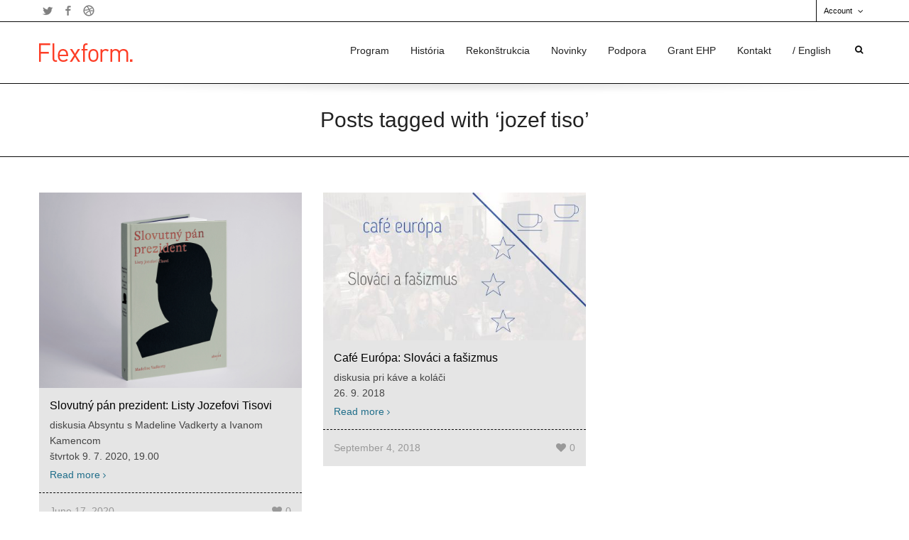

--- FILE ---
content_type: text/html; charset=UTF-8
request_url: https://old.novasynagoga.sk/tag/jozef-tiso/
body_size: 42999
content:
<!DOCTYPE html>

<!--// OPEN HTML //-->
<html lang="en-US">

	<!--// OPEN HEAD //-->
	<head>
				
		<!--// SITE TITLE //-->
		<title>jozef tiso | Nová synagóga</title>
		
		
		<!--// SITE META //-->
		<meta charset="UTF-8" />	
		<meta name="viewport" content="width=device-width, user-scalable=no, initial-scale=1, maximum-scale=1">		
		
		<!--// PINGBACK & FAVICON //-->
		<link rel="pingback" href="https://old.novasynagoga.sk/xmlrpc.php" />
						
								
			<!--// LEGACY HTML5 SUPPORT //-->
			<!--[if lt IE 9]>
		<script src="http://html5shim.googlecode.com/svn/trunk/html5.js"></script>
		<script src="https://old.novasynagoga.sk/wp-content/themes/flexform/js/excanvas.compiled.js"></script>
		<![endif]-->
		
		<!--// WORDPRESS HEAD HOOK //-->
		    <script>
        writeCookie();
        function writeCookie()
        {
            the_cookie = document.cookie;
            if( the_cookie ){
                if( window.devicePixelRatio >= 2 ){
                    the_cookie = "pixel_ratio="+window.devicePixelRatio+";"+the_cookie;
                    document.cookie = the_cookie;
                    //location = '';
                }
            }
        }
    </script>
<link rel='dns-prefetch' href='//netdna.bootstrapcdn.com' />
<link rel='dns-prefetch' href='//s.w.org' />
<link rel="alternate" type="application/rss+xml" title="Nová synagóga &raquo; Feed" href="https://old.novasynagoga.sk/feed/" />
<link rel="alternate" type="application/rss+xml" title="Nová synagóga &raquo; Comments Feed" href="https://old.novasynagoga.sk/comments/feed/" />
<link rel="alternate" type="application/rss+xml" title="Nová synagóga &raquo; jozef tiso Tag Feed" href="https://old.novasynagoga.sk/tag/jozef-tiso/feed/" />
		<script type="text/javascript">
			window._wpemojiSettings = {"baseUrl":"https:\/\/s.w.org\/images\/core\/emoji\/11\/72x72\/","ext":".png","svgUrl":"https:\/\/s.w.org\/images\/core\/emoji\/11\/svg\/","svgExt":".svg","source":{"concatemoji":"https:\/\/old.novasynagoga.sk\/wp-includes\/js\/wp-emoji-release.min.js?ver=4.9.26"}};
			!function(e,a,t){var n,r,o,i=a.createElement("canvas"),p=i.getContext&&i.getContext("2d");function s(e,t){var a=String.fromCharCode;p.clearRect(0,0,i.width,i.height),p.fillText(a.apply(this,e),0,0);e=i.toDataURL();return p.clearRect(0,0,i.width,i.height),p.fillText(a.apply(this,t),0,0),e===i.toDataURL()}function c(e){var t=a.createElement("script");t.src=e,t.defer=t.type="text/javascript",a.getElementsByTagName("head")[0].appendChild(t)}for(o=Array("flag","emoji"),t.supports={everything:!0,everythingExceptFlag:!0},r=0;r<o.length;r++)t.supports[o[r]]=function(e){if(!p||!p.fillText)return!1;switch(p.textBaseline="top",p.font="600 32px Arial",e){case"flag":return s([55356,56826,55356,56819],[55356,56826,8203,55356,56819])?!1:!s([55356,57332,56128,56423,56128,56418,56128,56421,56128,56430,56128,56423,56128,56447],[55356,57332,8203,56128,56423,8203,56128,56418,8203,56128,56421,8203,56128,56430,8203,56128,56423,8203,56128,56447]);case"emoji":return!s([55358,56760,9792,65039],[55358,56760,8203,9792,65039])}return!1}(o[r]),t.supports.everything=t.supports.everything&&t.supports[o[r]],"flag"!==o[r]&&(t.supports.everythingExceptFlag=t.supports.everythingExceptFlag&&t.supports[o[r]]);t.supports.everythingExceptFlag=t.supports.everythingExceptFlag&&!t.supports.flag,t.DOMReady=!1,t.readyCallback=function(){t.DOMReady=!0},t.supports.everything||(n=function(){t.readyCallback()},a.addEventListener?(a.addEventListener("DOMContentLoaded",n,!1),e.addEventListener("load",n,!1)):(e.attachEvent("onload",n),a.attachEvent("onreadystatechange",function(){"complete"===a.readyState&&t.readyCallback()})),(n=t.source||{}).concatemoji?c(n.concatemoji):n.wpemoji&&n.twemoji&&(c(n.twemoji),c(n.wpemoji)))}(window,document,window._wpemojiSettings);
		</script>
		<style type="text/css">
img.wp-smiley,
img.emoji {
	display: inline !important;
	border: none !important;
	box-shadow: none !important;
	height: 1em !important;
	width: 1em !important;
	margin: 0 .07em !important;
	vertical-align: -0.1em !important;
	background: none !important;
	padding: 0 !important;
}
</style>
<link rel='stylesheet' id='js_composer_front-css'  href='https://old.novasynagoga.sk/wp-content/themes/flexform/includes/page-builder/assets/js_composer_front.css?ver=1.0' type='text/css' media='screen' />
<link rel='stylesheet' id='contact-form-7-css'  href='https://old.novasynagoga.sk/wp-content/plugins/contact-form-7/includes/css/styles.css?ver=4.6' type='text/css' media='all' />
<link rel='stylesheet' id='rs-plugin-settings-css'  href='https://old.novasynagoga.sk/wp-content/plugins/revslider/public/assets/css/settings.css?ver=5.3.1' type='text/css' media='all' />
<style id='rs-plugin-settings-inline-css' type='text/css'>
#rs-demo-id {}
</style>
<link rel='stylesheet' id='bootstrap-css'  href='https://old.novasynagoga.sk/wp-content/themes/flexform/css/bootstrap.min.css' type='text/css' media='screen' />
<link rel='stylesheet' id='bootstrap-responsive-css'  href='https://old.novasynagoga.sk/wp-content/themes/flexform/css/bootstrap-responsive.min.css' type='text/css' media='screen' />
<link rel='stylesheet' id='fontawesome-css-css'  href='//netdna.bootstrapcdn.com/font-awesome/3.2.0/css/font-awesome.min.css' type='text/css' media='screen' />
<link rel='stylesheet' id='main-css-css'  href='https://old.novasynagoga.sk/wp-content/themes/flexform/style.css' type='text/css' media='screen' />
<link rel='stylesheet' id='responsive-css-css'  href='https://old.novasynagoga.sk/wp-content/themes/flexform/css/responsive.css' type='text/css' media='screen' />
<script type='text/javascript' src='https://old.novasynagoga.sk/wp-includes/js/jquery/jquery.js?ver=1.12.4'></script>
<script type='text/javascript' src='https://old.novasynagoga.sk/wp-includes/js/jquery/jquery-migrate.min.js?ver=1.4.1'></script>
<script type='text/javascript' src='https://old.novasynagoga.sk/wp-content/plugins/revslider/public/assets/js/jquery.themepunch.tools.min.js?ver=5.3.1'></script>
<script type='text/javascript' src='https://old.novasynagoga.sk/wp-content/plugins/revslider/public/assets/js/jquery.themepunch.revolution.min.js?ver=5.3.1'></script>
<link rel='https://api.w.org/' href='https://old.novasynagoga.sk/wp-json/' />
<meta name="generator" content="WordPress 4.9.26" />
<style type="text/css">
/*========== Web Font Styles ==========*/
body, h6, #sidebar .widget-heading h3, #header-search input, .header-items h3.phone-number, .related-wrap h4, #comments-list > h3, .item-heading h1, .sf-button, button, input[type="submit"], input[type="reset"], input[type="button"], .wpb_accordion_section h3, #header-login input, #mobile-navigation > div, .search-form input {font-family: "Helvetica", Arial, Helvetica, Tahoma, sans-serif;}
h1, h2, h3, h4, h5, .custom-caption p, span.dropcap1, span.dropcap2, span.dropcap3, span.dropcap4, .wpb_call_text, .impact-text, .testimonial-text, .header-advert {font-family: "Helvetica", Arial, Helvetica, Tahoma, sans-serif;}
nav .menu li {font-family: "Helvetica", Arial, Helvetica, Tahoma, sans-serif;}
body, p, .masonry-items .blog-item .quote-excerpt, #commentform label, .contact-form label {font-size: 14px;line-height: 22px;}
h1, .wpb_impact_text .wpb_call_text, .impact-text {font-size: 30px;line-height: 42px;}
h2 {font-size: 24px;line-height: 32px;}
h3 {font-size: 18px;line-height: 24px;}
h4, .body-content.quote, #respond-wrap h3 {font-size: 16px;line-height: 20px;}
h5 {font-size: 14px;line-height: 18px;}
h6 {font-size: 12px;line-height: 16px;}
nav .menu li {font-size: 14px;}

/*========== Accent Styles ==========*/
::selection, ::-moz-selection {background-color: #206e8a; color: #fff;}
.recent-post figure, span.highlighted, span.dropcap4, .loved-item:hover .loved-count, .flickr-widget li, .portfolio-grid li, .wpcf7 input.wpcf7-submit[type="submit"] {background-color: #206e8a!important;}
.sf-button.accent {background-color: #206e8a!important;}
a:hover, #sidebar a:hover, .pagination-wrap a:hover, .carousel-nav a:hover, .portfolio-pagination div:hover > i, #footer a:hover, #copyright a, .beam-me-up a:hover span, .portfolio-item .portfolio-item-permalink, .read-more-link, .blog-item .read-more, .blog-item-details a, .author-link, .comment-meta .edit-link a, .comment-meta .comment-reply a, #reply-title small a, ul.member-contact, ul.member-contact li a, #respond .form-submit input:hover, span.dropcap2, .wpb_divider.go_to_top a, love-it-wrapper:hover .love-it, .love-it-wrapper:hover span, .love-it-wrapper .loved, .comments-likes a:hover i, .comments-likes .love-it-wrapper:hover a i, .comments-likes a:hover span, .love-it-wrapper:hover a i, .item-link:hover, #header-translation p a, #swift-slider .flex-caption-large h1 a:hover, .wooslider .slide-title a:hover, .caption-details-inner .details span > a, .caption-details-inner .chart span, .caption-details-inner .chart i, #swift-slider .flex-caption-large .chart i, #breadcrumbs a:hover, .ui-widget-content a:hover {color: #206e8a;}
.carousel-wrap > a:hover {color: #206e8a!important;}
.comments-likes a:hover span, .comments-likes a:hover i {color: #206e8a!important;}
.read-more i:before, .read-more em:before {color: #206e8a;}
.bypostauthor .comment-wrap .comment-avatar,.search-form input:focus,.wpcf7 input[type="text"]:focus,.wpcf7 textarea:focus {border-color: #206e8a!important;}
nav .menu ul li:first-child:after,.navigation a:hover > .nav-text {border-bottom-color: #206e8a;}
nav .menu ul ul li:first-child:after {border-right-color: #206e8a;}
.wpb_impact_text .wpb_button span {color: #fff;}
article.type-post #respond .form-submit input#submit {background-color: #2e2e36;}

/*========== Main Styles ==========*/
body {color: #444444;}
.pagination-wrap a, .search-pagination a {color: #444444;}
body {background: #ffffff url(https://old.novasynagoga.sk/wp-content/themes/flexform/images/preset-backgrounds/grid_noise.png) repeat center top fixed;}
body {background-size: auto;}
#main-container, .tm-toggle-button-wrap a {background-color: #ffffff;}
a, .ui-widget-content a {color: #206e8a;}
.pagination-wrap li span.current, .pagination-wrap li a:hover {color: #f2a521;background: #206e8a;border-color: #206e8a;}
.pagination-wrap li a, .pagination-wrap li span.expand {color: #444444;border-color: #0a0a0a;}
.pagination-wrap li a, .pagination-wrap li span {background-color: #ffffff;}
input[type="text"], input[type="password"], input[type="email"], textarea, select, input[type="tel"] {border-color: #0a0a0a;background: #e5e5e5;}
textarea:focus, input:focus {border-color: #999!important;}

/*========== Header Styles ==========*/
#top-bar {background: #ffffff;border-bottom-color: #0a0a0a;}
#top-bar-social {color: #0a0a0a;}
#top-bar .menu li {border-left-color: #0a0a0a; border-right-color: #0a0a0a;}
#top-bar .menu > li > a, #top-bar .menu > li.parent:after {color: #0a0a0a;}
#top-bar .menu > li > a:hover {color: #222222;}
#top-bar .show-menu {background-color: #0a0a0a;color: #2e2e36;}
#header-languages .current-language span {color: #f4f4f4;}
#header-section, #mini-header {border-bottom-color: #0a0a0a;}
#header-section, #mini-header {background-color: #ffffff;background: -webkit-gradient(linear, 0% 0%, 0% 100%, from(#ffffff), to(#ffffff));background: -webkit-linear-gradient(top, #ffffff, #ffffff);background: -moz-linear-gradient(top, #ffffff, #ffffff);background: -ms-linear-gradient(top, #ffffff, #ffffff);background: -o-linear-gradient(top, #ffffff, #ffffff);}
#logo img {padding-top: 0px;padding-bottom: 0px;}
#nav-section {margin-top: 0px;}
.page-content {border-bottom-color: #0a0a0a;}

/*========== Navigation Styles ==========*/
#nav-pointer {background-color: #206e8a;}
.show-menu {background-color: #2e2e36;color: #ffffff;}
nav .menu > li:before {background: #206e8a;}
nav .menu .sub-menu .parent > a:after {border-left-color: #206e8a;}
nav .menu ul {background-color: #00a0a0;border-color: #ffffff;}
nav .menu ul li {border-bottom-color: #ffffff;border-bottom-style: solid;}
nav .menu > li a, #menubar-controls a {color: #222222;}
nav .menu > li:hover > a {color: #206e8a;}
nav .menu ul li a {color: #ffffff;}
nav .menu ul li:hover > a {color: #ffffff;}
nav .menu li.parent > a:after, nav .menu li.parent > a:after:hover {color: #aaa;}
nav .menu li.current-menu-ancestor > a, nav .menu li.current-menu-item > a {color: #222222;}
nav .menu ul li.current-menu-ancestor > a, nav .menu ul li.current-menu-item > a {color: #f4f4f4;}
#nav-search, #mini-search {background: #ffffff;}
#nav-search a, #mini-search a {color: #0a0a0a;}

/*========== Page Heading Styles ==========*/
.page-heading {background-color: #ffffff;border-bottom-color: #0a0a0a;}
.page-heading h1, .page-heading h3 {color: #222222;}
#breadcrumbs {color: #999999;}
#breadcrumbs a, #breadcrumb i {color: #999999;}

/*========== Body Styles ==========*/
body, input[type="text"], input[type="password"], input[type="email"], textarea, select {color: #444444;}
h1, h1 a {color: #000000;}
h2, h2 a {color: #000000;}
h3, h3 a {color: #000000;}
h4, h4 a, .carousel-wrap > a {color: #000000;}
h5, h5 a {color: #000000;}
h6, h6 a {color: #000000;}
.wpb_impact_text .wpb_call_text, .impact-text {color: #000000;}
.read-more i, .read-more em {color: transparent;}

/*========== Content Styles ==========*/
.pb-border-bottom, .pb-border-top {border-color: #0a0a0a;}
h3.wpb_heading {border-color: #000000;}
.flexslider ul.slides {background: #2e2e36;}
#swift-slider .flex-caption .flex-caption-headline {background: #ffffff;}
#swift-slider .flex-caption .flex-caption-details .caption-details-inner {background: #ffffff; border-bottom: #0a0a0a}
#swift-slider .flex-caption-large, #swift-slider .flex-caption-large h1 a {color: #ffffff;}
#swift-slider .flex-caption h4 i {line-height: 20px;}
#swift-slider .flex-caption-large .comment-chart i {color: #ffffff;}
#swift-slider .flex-caption-large .loveit-chart span {color: #206e8a;}
#swift-slider .flex-caption-large a {color: #206e8a;}
#swift-slider .flex-caption .comment-chart i, #swift-slider .flex-caption .comment-chart span {color: #2e2e36;}
figure .overlay {background-color: #206e8a;color: #fff;}
.overlay .thumb-info h4 {color: #fff;}
figure:hover .overlay {box-shadow: inset 0 0 0 500px #206e8a;}

/*========== Sidebar Styles ==========*/
.sidebar .widget-heading h4 {color: #000000; border-bottom-color: #000000;}
.widget ul li {border-color: #0a0a0a;}
.widget_search form input {background: #e5e5e5;}
.widget .wp-tag-cloud li a {border-color: #0a0a0a;}
.widget .tagcloud a:hover, .widget ul.wp-tag-cloud li:hover > a {background: #206e8a; color: #f2a521;}
.loved-item .loved-count {color: #ffffff;background: #2e2e36;}
.subscribers-list li > a.social-circle {color: #ffffff;background: #2e2e36;}
.subscribers-list li:hover > a.social-circle {color: #fbfbfb;background: #206e8a;}
.sidebar .widget_categories ul > li a, .sidebar .widget_archive ul > li a, .sidebar .widget_nav_menu ul > li a, .sidebar .widget_meta ul > li a, .sidebar .widget_recent_entries ul > li, .widget_product_categories ul > li a {color: #206e8a;}
.sidebar .widget_categories ul > li a:hover, .sidebar .widget_archive ul > li a:hover, .sidebar .widget_nav_menu ul > li a:hover, .widget_nav_menu ul > li.current-menu-item a, .sidebar .widget_meta ul > li a:hover, .sidebar .widget_recent_entries ul > li a:hover, .widget_product_categories ul > li a:hover {color: #206e8a;}
#calendar_wrap caption {border-bottom-color: #2e2e36;}
.sidebar .widget_calendar tbody tr > td a {color: #ffffff;background-color: #2e2e36;}
.sidebar .widget_calendar tbody tr > td a:hover {background-color: #206e8a;}
.sidebar .widget_calendar tfoot a {color: #2e2e36;}
.sidebar .widget_calendar tfoot a:hover {color: #206e8a;}
.widget_calendar #calendar_wrap, .widget_calendar th, .widget_calendar tbody tr > td, .widget_calendar tbody tr > td.pad {border-color: #0a0a0a;}
.widget_sf_infocus_widget .infocus-item h5 a {color: #2e2e36;}
.widget_sf_infocus_widget .infocus-item h5 a:hover {color: #206e8a;}

/*========== Portfolio Styles ==========*/
.filter-wrap .select:after {background: #ffffff;}
.filter-wrap ul li a {color: #f2a521;}
.filter-wrap ul li a:hover {color: #206e8a;}
.filter-wrap ul li.selected a {color: #f2a521;background: #206e8a;}
.filter-slide-wrap {background-color: #222;}
.portfolio-item {border-bottom-color: #0a0a0a;}
.masonry-items .portfolio-item-details {border-color: #0a0a0a;background: #e5e5e5;}
.wpb_portfolio_carousel_widget .portfolio-item {background: #ffffff;}
.wpb_portfolio_carousel_widget .portfolio-item h4.portfolio-item-title a > i {line-height: 20px;}
.masonry-items .blog-item .blog-details-wrap:before {background-color: #e5e5e5;}
.masonry-items .portfolio-item figure {border-color: #0a0a0a;}
.portfolio-details-wrap span span {color: #666;}
.share-links > a:hover {color: #206e8a;}

/*========== Blog Styles ==========*/
.blog-aux-options li a, .blog-aux-options li form input {background: #e5e5e5;}
.blog-aux-options li.selected a {background: #206e8a;color: #f2a521;}
.blog-filter-wrap .aux-list li:hover {border-bottom-color: transparent;}
.blog-filter-wrap .aux-list li:hover a {color: #f2a521;background: #206e8a;}
.blog-item {border-color: #0a0a0a;}
.standard-post-details .standard-post-author {border-color: #0a0a0a;}
.masonry-items .blog-item {background: #e5e5e5;}
.mini-items .blog-item-details, .author-info-wrap, .related-wrap, .tags-link-wrap, .comment .comment-wrap, .share-links, .single-portfolio .share-links, .single .pagination-wrap {border-color: #0a0a0a;}
.related-wrap h4, #comments-list h4, #respond-wrap h3 {border-bottom-color: #000000;}
.related-item figure {background-color: #2e2e36;}
.required {color: #ee3c59;}
article.type-post #respond .form-submit input#submit {color: #fff;}
#respond {background: #e5e5e5; border-color: #0a0a0a}
#respond input[type="text"], #respond input[type="email"], #respond textarea {background: #ffffff}
.comments-likes a i, .comments-likes a span, .comments-likes .love-it-wrapper a i {color: #444444;}
#respond .form-submit input:hover {color: #fff!important;}
.recent-post {background: #ffffff;}
.recent-post .post-item-details {border-top-color: #0a0a0a;color: #0a0a0a;}
.post-item-details span, .post-item-details a, .post-item-details .comments-likes a i, .post-item-details .comments-likes a span {color: #999;}

/*========== Shortcode Styles ==========*/
.sf-button.accent {color: #fff;}
a.sf-button:hover, #footer a.sf-button:hover {background-image: none;color: #fff!important;}
a.sf-button.green:hover, a.sf-button.lightgrey:hover, a.sf-button.limegreen:hover {color: #111!important;}
a.sf-button.white:hover {color: #206e8a!important;}
.wpcf7 input.wpcf7-submit[type="submit"] {color: #fff;}
.sf-icon {color: #000000;}
.sf-icon-cont {background-color: #B4E5F8;}
span.dropcap3 {background: #000;color: #fff;}
span.dropcap4 {color: #fff;}
.wpb_divider, .wpb_divider.go_to_top_icon1, .wpb_divider.go_to_top_icon2, .testimonials > li, .jobs > li, .wpb_impact_text, .tm-toggle-button-wrap, .tm-toggle-button-wrap a, .portfolio-details-wrap, .wpb_divider.go_to_top a {border-color: #0a0a0a;}
.wpb_divider.go_to_top_icon1 a, .wpb_divider.go_to_top_icon2 a {background: #ffffff;}
.wpb_accordion .wpb_accordion_section, .wpb_tabs .ui-tabs .ui-tabs-panel, .wpb_content_element .ui-tabs .ui-tabs-nav, .ui-tabs .ui-tabs-nav li {border-color: #0a0a0a;}
.widget_categories ul, .widget_archive ul, .widget_nav_menu ul, .widget_recent_comments ul, .widget_meta ul, .widget_recent_entries ul, .widget_product_categories ul {border-color: #0a0a0a;}
.wpb_accordion_section, .wpb_tabs .ui-tabs .ui-tabs-panel, .wpb_accordion .wpb_accordion_section, .wpb_accordion_section .ui-accordion-content, .wpb_accordion .wpb_accordion_section > h3.ui-state-active a, .ui-tabs .ui-tabs-nav li.ui-tabs-active a {background: #ffffff!important;}
.wpb_accordion h3.ui-accordion-header.ui-state-active:hover a, .wpb_content_element .ui-widget-header li.ui-tabs-active:hover a {background: #f2a521;color: #206e8a;}
.ui-tabs .ui-tabs-nav li.ui-tabs-active a, .wpb_accordion .wpb_accordion_section > h3.ui-state-active a {color: #206e8a;}
.wpb_tour .ui-tabs .ui-tabs-nav li.ui-state-active {border-color: #0a0a0a!important; border-right-color: transparent!important; color: #ffffff;}
.wpb_tour.span3 .ui-tabs .ui-tabs-nav li {border-color: #0a0a0a!important;}
.ui-accordion h3.ui-accordion-header .ui-icon {color: #444444;}
.ui-accordion h3.ui-accordion-header.ui-state-active .ui-icon, .ui-accordion h3.ui-accordion-header.ui-state-active:hover .ui-icon {color: #206e8a;}
.wpb_accordion h3.ui-accordion-header:hover a, .wpb_content_element .ui-widget-header li:hover a {background: #206e8a;color: #f2a521;}
.wpb_accordion h3.ui-accordion-header:hover .ui-icon {color: #f2a521;}
blockquote.pullquote {border-color: #0a0a0a;}
.borderframe img {border-color: #eeeeee;}
.labelled-pricing-table .column-highlight {background-color: #fff;}
.labelled-pricing-table .pricing-table-label-row, .labelled-pricing-table .pricing-table-row {background: #eeeeee;}
.labelled-pricing-table .alt-row {background: #f7f7f7;}
.labelled-pricing-table .pricing-table-price {background: #999999;}
.labelled-pricing-table .pricing-table-package {background: #bbbbbb;}
.labelled-pricing-table .lpt-button-wrap {background: #e4e4e4;}
.labelled-pricing-table .lpt-button-wrap a.accent {background: #222!important;}
.labelled-pricing-table .column-highlight .lpt-button-wrap {background: transparent!important;}
.labelled-pricing-table .column-highlight .lpt-button-wrap a.accent {background: #206e8a!important;}
.column-highlight .pricing-table-price {color: #fff;background: #1fc5ef;border-bottom-color: #1fc5ef;}
.column-highlight .pricing-table-package {background: #B4E5F8;}
.column-highlight .pricing-table-details {background: #E1F3FA;}
.wpb_box_text.coloured .box-content-wrap {background: #fb3c2d;color: #fff;}
.wpb_box_text.whitestroke .box-content-wrap {background-color: #fff;border-color: #0a0a0a;}
.client-item figure {border-color: #0a0a0a;}
.client-item figure:hover {border-color: #333;}
ul.member-contact li a:hover {color: #333;}
.testimonials.carousel-items li {border-color: #0a0a0a;}
.testimonials.carousel-items li:after {border-left-color: #0a0a0a;border-top-color: #0a0a0a;}
.team-member .team-member-bio {border-bottom-color: #0a0a0a;}
.horizontal-break {background-color: #0a0a0a;}
.progress .bar {background-color: #206e8a;}
.progress.standard .bar {background: #206e8a;}

/*========== Footer Styles ==========*/
#footer {background-color: #ffffff;background: -webkit-gradient(linear, 0% 0%, 0% 100%, from(#ffffff), to(#ffffff));background: -webkit-linear-gradient(top, #ffffff, #ffffff);background: -moz-linear-gradient(top, #ffffff, #ffffff);background: -ms-linear-gradient(top, #ffffff, #ffffff);background: -o-linear-gradient(top, #ffffff, #ffffff);border-top-color: #333333;}
#footer, #footer h5, #footer p {color: #2d2f36;}
#footer h5 {border-bottom-color: #2d2f36;}
#footer a:not(.sf-button) {color: #206e8a;}
#footer .widget ul li, #footer .widget_categories ul, #footer .widget_archive ul, #footer .widget_nav_menu ul, #footer .widget_recent_comments ul, #footer .widget_meta ul, #footer .widget_recent_entries ul, #footer .widget_product_categories ul {border-color: #333333;}
#copyright {background-color: #ffffff;border-top-color: #333333;}
#copyright p {color: #0a0a0a;}
#copyright a {color: #222222;}
#copyright a:hover {color: #206e8a;}
#footer .widget_calendar #calendar_wrap, #footer .widget_calendar th, #footer .widget_calendar tbody tr > td, #footer .widget_calendar tbody tr > td.pad {border-color: #333333;}

/*========== WooCommerce Styles ==========*/
.woocommerce-account p.myaccount_address, .woocommerce-account .page-content h2 {border-bottom-color: #0a0a0a;}
.woocommerce .products ul, .woocommerce ul.products, .woocommerce-page .products ul, .woocommerce-page ul.products {border-top-color: #0a0a0a;}

/*========== Asset Background Styles ==========*/
.alt-bg {border-color: #0a0a0a;}
.alt-bg.alt-one {background-color: #FFFFFF;}
.alt-bg.alt-one, .alt-bg.alt-one h1, .alt-bg.alt-one h2, .alt-bg.alt-one h3, .alt-bg.alt-one h3, .alt-bg.alt-one h4, .alt-bg.alt-one h5, .alt-bg.alt-one h6, .alt-one .carousel-wrap > a {color: #222222;}
.alt-one.full-width-text:after {border-top-color:#FFFFFF;}
.alt-one h3.wpb_heading {border-bottom-color:#222222;}
.alt-bg.alt-two {background-color: #FFFFFF;}
.alt-bg.alt-two, .alt-bg.alt-two h1, .alt-bg.alt-two h2, .alt-bg.alt-two h3, .alt-bg.alt-two h3, .alt-bg.alt-two h4, .alt-bg.alt-two h5, .alt-bg.alt-two h6, .alt-two .carousel-wrap > a {color: #222222;}
.alt-two.full-width-text:after {border-top-color:#FFFFFF;}
.alt-two h3.wpb_heading {border-bottom-color:#222222;}
.alt-bg.alt-three {background-color: #FFFFFF;}
.alt-bg.alt-three, .alt-bg.alt-three h1, .alt-bg.alt-three h2, .alt-bg.alt-three h3, .alt-bg.alt-three h3, .alt-bg.alt-three h4, .alt-bg.alt-three h5, .alt-bg.alt-three h6, .alt-three .carousel-wrap > a {color: #222222;}
.alt-three.full-width-text:after {border-top-color:#FFFFFF;}
.alt-three h3.wpb_heading {border-bottom-color:#222222;}
.alt-bg.alt-four {background-color: #FFFFFF;}
.alt-bg.alt-four, .alt-bg.alt-four h1, .alt-bg.alt-four h2, .alt-bg.alt-four h3, .alt-bg.alt-four h3, .alt-bg.alt-four h4, .alt-bg.alt-four h5, .alt-bg.alt-four h6, .alt-four .carousel-wrap > a {color: #222222;}
.alt-four.full-width-text:after {border-top-color:#FFFFFF;}
.alt-four h3.wpb_heading {border-bottom-color:#222222;}
.alt-bg.alt-five {background-color: #FFFFFF;}
.alt-bg.alt-five, .alt-bg.alt-five h1, .alt-bg.alt-five h2, .alt-bg.alt-five h3, .alt-bg.alt-five h3, .alt-bg.alt-five h4, .alt-bg.alt-five h5, .alt-bg.alt-five h6, .alt-five .carousel-wrap > a {color: #222222;}
.alt-five.full-width-text:after {border-top-color:#FFFFFF;}
.alt-five h3.wpb_heading {border-bottom-color:#222222;}
.alt-bg.alt-six {background-color: #FFFFFF;}
.alt-bg.alt-six, .alt-bg.alt-six h1, .alt-bg.alt-six h2, .alt-bg.alt-six h3, .alt-bg.alt-six h3, .alt-bg.alt-six h4, .alt-bg.alt-six h5, .alt-bg.alt-six h6, .alt-six .carousel-wrap > a {color: #222222;}
.alt-six.full-width-text:after {border-top-color:#FFFFFF;}
.alt-six h3.wpb_heading {border-bottom-color:#222222;}
.alt-bg.alt-seven {background-color: #FFFFFF;}
.alt-bg.alt-seven, .alt-bg.alt-seven h1, .alt-bg.alt-seven h2, .alt-bg.alt-seven h3, .alt-bg.alt-seven h3, .alt-bg.alt-seven h4, .alt-bg.alt-seven h5, .alt-bg.alt-seven h6, .alt-seven .carousel-wrap > a {color: #222222;}
.alt-seven.full-width-text:after {border-top-color:#FFFFFF;}
.alt-seven h3.wpb_heading {border-bottom-color:#222222;}
.alt-bg.alt-eight {background-color: #FFFFFF;}
.alt-bg.alt-eight, .alt-bg.alt-eight h1, .alt-bg.alt-eight h2, .alt-bg.alt-eight h3, .alt-bg.alt-eight h3, .alt-bg.alt-eight h4, .alt-bg.alt-eight h5, .alt-bg.alt-eight h6, .alt-eight .carousel-wrap > a {color: #222222;}
.alt-eight.full-width-text:after {border-top-color:#FFFFFF;}
.alt-eight h3.wpb_heading {border-bottom-color:#222222;}
.alt-bg.alt-nine {background-color: #FFFFFF;}
.alt-bg.alt-nine, .alt-bg.alt-nine h1, .alt-bg.alt-nine h2, .alt-bg.alt-nine h3, .alt-bg.alt-nine h3, .alt-bg.alt-nine h4, .alt-bg.alt-nine h5, .alt-bg.alt-nine h6, .alt-nine .carousel-wrap > a {color: #222222;}
.alt-nine.full-width-text:after {border-top-color:#FFFFFF;}
.alt-nine h3.wpb_heading {border-bottom-color:#222222;}
.alt-bg.alt-ten {background-color: #FFFFFF;}
.alt-bg.alt-ten, .alt-bg.alt-ten h1, .alt-bg.alt-ten h2, .alt-bg.alt-ten h3, .alt-bg.alt-ten h3, .alt-bg.alt-ten h4, .alt-bg.alt-ten h5, .alt-bg.alt-ten h6, .alt-ten .carousel-wrap > a {color: #222222;}
.alt-ten.full-width-text:after {border-top-color:#FFFFFF;}
.alt-ten h3.wpb_heading {border-bottom-color:#222222;}

/*========== Custom Font Styles ==========*/

/*========== Responsive Coloured Styles ==========*/
@media only screen and (max-width: 767px) {#top-bar nav .menu > li {border-top-color: #0a0a0a;}
nav .menu > li {border-top-color: #0a0a0a;}
}
</style>
<meta name="generator" content="Powered by Slider Revolution 5.3.1 - responsive, Mobile-Friendly Slider Plugin for WordPress with comfortable drag and drop interface." />
	
	<!--// CLOSE HEAD //-->
	</head>
	
	<!--// OPEN BODY //-->
	<body class="archive tag tag-jozef-tiso tag-1089 page-shadow responsive-fluid ">
		
				
		<!--// NO JS ALERT //-->
		<noscript>
			<div class="no-js-alert">Please enable JavaScript to view this website.</div>
		</noscript>
				
		<!--// OPEN #container //-->
				<div id="container">
					
						
			<!--// OPEN TOP BAR //-->
						<div id="top-bar" class="top-bar-menu-right">
							<div class="container">
					<div class="row">
						<a href="#" class="visible-phone show-menu">Select a page<i class="icon-angle-down"></i></a>
						<nav id="top-bar-menu" class="top-menu span8 clearfix">						
							<div id="aux-nav">
								<ul class="menu">
																																				<li class="parent">
										<a href="#">Account</a>
										<ul class="sub-menu aux-account">
																						<li>
												<div id="header-login" class="clearfix">
													<form action="https://old.novasynagoga.sk/wp-login.php" autocomplete="off" method="post" class="clearfix">
													<label for="username">Username</label>
													<input type="text" name="log" id="username" value="" placeholder="Username" size="20" />
													<label for="username">Password</label>
													<input type="password" name="pwd" id="password" placeholder="Password" size="20" />
													<input type="submit" name="submit" value="Login" id="submit" class="sf-button slightlyrounded accent"/>
													<div class="link-wrap">
													<a href="https://old.novasynagoga.sk/wp-login.php?action=register&amp;redirect_to=https://old.novasynagoga.sk/listy-jozefovi-tisovi/" class="register">Register</a>
													<span> / </span>
													<a href="https://old.novasynagoga.sk/wp-login.php?action=lostpassword" class="recover-password">Forgot login?</a>
													</div>
													</form>
												</div>
											</li>
																					</ul>
									</li>
																										</ul>
							</div>	
													</nav>
						<div id="top-bar-social" class="span4 clearfix">
							<ul class="social-icons small dark">
<li class="twitter"><a href="http://www.twitter.com/" target="_blank">Twitter</a></li>
<li class="facebook"><a href="" target="_blank">Facebook</a></li>
<li class="dribbble"><a href="http://www.dribbble.com/" target="_blank">Dribbble</a></li>
</ul>
						</div>
					</div>
				</div>
			<!--// CLOSE TOP BAR //-->
			</div>
						
			<!--// OPEN #header-section //-->
			<div id="header-section" class="logo-left logo-fade clearfix">
			
				<div class="container">
				
					<header class="row">
					
						<div id="logo" class="span3 clearfix">
							<a href="https://old.novasynagoga.sk">
								<img class="standard" src="https://old.novasynagoga.sk/wp-content/themes/flexform/images/logo.png" alt="Nová synagóga" />
								<img class="retina" src="https://old.novasynagoga.sk/wp-content/themes/flexform/images/logo.png" alt="Nová synagóga" />
							</a>
						</div>
						
						<!--// OPEN NAV SECTION //-->
						<div id="nav-section" class="nav-indicator  span9 clearfix">
							<div class="nav-wrap clearfix">
								
								<!--// OPEN MAIN NAV //-->
								<a href="#" class="visible-phone show-menu">Select a page<i class="icon-angle-down"></i></a>
								<nav id="main-navigation">
									
									<div class="menu-main-menu-container"><ul id="menu-main-menu" class="menu"><li id="menu-item-6292" class="menu-item menu-item-type-post_type menu-item-object-page menu-item-6292 "><a href="https://old.novasynagoga.sk/program/">Program</a></li>
<li id="menu-item-6308" class="menu-item menu-item-type-post_type menu-item-object-page menu-item-6308 "><a href="https://old.novasynagoga.sk/historia/">História</a></li>
<li id="menu-item-6307" class="menu-item menu-item-type-post_type menu-item-object-page menu-item-6307 "><a href="https://old.novasynagoga.sk/rekonstrukcia/">Rekonštrukcia</a></li>
<li id="menu-item-6303" class="menu-item menu-item-type-post_type menu-item-object-page menu-item-6303 "><a href="https://old.novasynagoga.sk/blog/">Novinky</a></li>
<li id="menu-item-6296" class="menu-item menu-item-type-post_type menu-item-object-page menu-item-6296 "><a href="https://old.novasynagoga.sk/financovanie/">Podpora</a></li>
<li id="menu-item-6306" class="menu-item menu-item-type-post_type menu-item-object-page menu-item-6306 "><a href="https://old.novasynagoga.sk/grant-ehp/">Grant EHP</a></li>
<li id="menu-item-6291" class="menu-item menu-item-type-post_type menu-item-object-page menu-item-6291 "><a href="https://old.novasynagoga.sk/kontakt/">Kontakt</a></li>
<li id="menu-item-6312" class="menu-item menu-item-type-post_type menu-item-object-page menu-item-6312 "><a href="https://old.novasynagoga.sk/english-2/">/ English</a></li>
</ul></div>			
								<!--// CLOSE MAIN NAV //-->
								</nav>
								
																
								<div id="nav-search">
									<a href="#" class="nav-search-link"><i class="icon-search"></i></a>
									<form method="get" action="https://old.novasynagoga.sk/">
										<input type="text" name="s" autocomplete="off" />
									</form>
								</div>
								
																			
							</div>
						<!--// CLOSE NAV SECTION //-->
						</div>
	
					</header>
				</div>
			</div>
			
						
			<!--// OPEN #mini-header //-->
			<div id="mini-header" class="logo-left clearfix">
				<div class="container">
					<div class="nav-wrap row clearfix">	
						
						<div id="mini-logo" class="span3 clearfix">
							<a href="https://old.novasynagoga.sk">
								<img class="standard" src="https://old.novasynagoga.sk/wp-content/themes/flexform/images/logo.png" alt="Nová synagóga" />
								<img class="retina" src="https://old.novasynagoga.sk/wp-content/themes/flexform/images/logo.png" alt="Nová synagóga" />
							</a>
						</div>
						
						<div class="mini-nav-wrap span9 clearfix">
						
							<div class="nav-wrap clearfix">
								
								<!--// OPEN #main-navigation //-->
								<nav id="mini-navigation">
			
									<div class="menu-main-menu-container"><ul id="menu-main-menu-1" class="menu"><li class="menu-item menu-item-type-post_type menu-item-object-page menu-item-6292 "><a href="https://old.novasynagoga.sk/program/">Program</a></li>
<li class="menu-item menu-item-type-post_type menu-item-object-page menu-item-6308 "><a href="https://old.novasynagoga.sk/historia/">História</a></li>
<li class="menu-item menu-item-type-post_type menu-item-object-page menu-item-6307 "><a href="https://old.novasynagoga.sk/rekonstrukcia/">Rekonštrukcia</a></li>
<li class="menu-item menu-item-type-post_type menu-item-object-page menu-item-6303 "><a href="https://old.novasynagoga.sk/blog/">Novinky</a></li>
<li class="menu-item menu-item-type-post_type menu-item-object-page menu-item-6296 "><a href="https://old.novasynagoga.sk/financovanie/">Podpora</a></li>
<li class="menu-item menu-item-type-post_type menu-item-object-page menu-item-6306 "><a href="https://old.novasynagoga.sk/grant-ehp/">Grant EHP</a></li>
<li class="menu-item menu-item-type-post_type menu-item-object-page menu-item-6291 "><a href="https://old.novasynagoga.sk/kontakt/">Kontakt</a></li>
<li class="menu-item menu-item-type-post_type menu-item-object-page menu-item-6312 "><a href="https://old.novasynagoga.sk/english-2/">/ English</a></li>
</ul></div>			
								<!--// OPEN #main-navigation //-->
								</nav>
								
							</div>
						
						</div>
						
					</div>
				</div>
			<!--// CLOSE #mini-header //-->
			</div>
			
							
			<!--// OPEN #main-container //-->
			<div id="main-container" class="clearfix">
				
								<div id="header-shadow"></div>
								
								
				<!--// OPEN .container //-->
				<div class="container">
				
					<!--// OPEN #page-wrap //-->
					<div id="page-wrap">
						

<div class="row">
	<div class="page-heading span12 clearfix alt-bg none">
		<!-- Conditional Statements for .page-heading -->
				<h1>Posts tagged with &#8216;jozef tiso&#8217;</h1>
			</div>
</div>


<div class="inner-page-wrap has-right-sidebar has-one-sidebar row clearfix">
		
	<!-- OPEN page -->
		<div class="archive-page span8 clearfix">
		
				
		<div class="page-content clearfix">

							
				<div class="blog-wrap">
				
					<!-- OPEN .blog-items -->
					<ul class="blog-items row masonry-items clearfix">
			
								
												<li class="blog-item span4 recent-post format-standard">
							<figure><a href="https://old.novasynagoga.sk/listy-jozefovi-tisovi/" class="link-to-post"><div class="overlay"><div class="thumb-info"><i class="icon-file-alt"></i></div></div><img src="https://old.novasynagoga.sk/wp-content/uploads/2020/06/slovutny_pan_prezident-480x357.png" width="480" height="357" /></a></figure><div class="details-wrap"><h4><a href="https://old.novasynagoga.sk/listy-jozefovi-tisovi/">Slovutný pán prezident: Listy Jozefovi Tisovi</a></h4><div class="excerpt"><p>diskusia Absyntu s Madeline Vadkerty a Ivanom Kamencom<br />
štvrtok 9. 7. 2020, 19.00</p>
</div><a class="read-more" href="https://old.novasynagoga.sk/listy-jozefovi-tisovi/">Read more<i class="icon-angle-right"></i></a></div><div class="post-item-details clearfix"><span class="post-date">June 17, 2020</span><div class="comments-likes"><div class="love-it-wrapper"><a href="#" class="love-it" data-post-id="10104" data-user-id="0"><i class="icon-heart"></i></a> <span class="love-count">0</span></div></div></div>						</li>
			
								
												<li class="blog-item span4 recent-post format-standard">
							<figure><a href="https://old.novasynagoga.sk/cafe-europa-slovaci-fasizmus/" class="link-to-post"><div class="overlay"><div class="thumb-info"><i class="icon-file-alt"></i></div></div><img src="https://old.novasynagoga.sk/wp-content/uploads/2018/09/slovaci_a_fasizmus-480x270.jpg" width="480" height="270" /></a></figure><div class="details-wrap"><h4><a href="https://old.novasynagoga.sk/cafe-europa-slovaci-fasizmus/">Café Európa: Slováci a fašizmus</a></h4><div class="excerpt"><p>diskusia pri káve a koláči<br />
26. 9. 2018</p>
</div><a class="read-more" href="https://old.novasynagoga.sk/cafe-europa-slovaci-fasizmus/">Read more<i class="icon-angle-right"></i></a></div><div class="post-item-details clearfix"><span class="post-date">September 4, 2018</span><div class="comments-likes"><div class="love-it-wrapper"><a href="#" class="love-it" data-post-id="8703" data-user-id="0"><i class="icon-heart"></i></a> <span class="love-count">0</span></div></div></div>						</li>
			
												
					<!-- CLOSE .blog-items -->
					</ul>
					
				</div>
		
					
			<div class="pagination-wrap">
													
			</div>
			
		</div>
		
			
	
	<!-- CLOSE page -->
	</div>
	
			
		<aside class="sidebar right-sidebar span4">
					</aside>
		
	
</div>

<!--// WordPress Hook //-->
					
					<!--// CLOSE #page-wrap //-->			
					</div>
				
				<!--// CLOSE .container //-->
				</div>

			<!--// CLOSE #main-container //-->
			</div>
			
						
			<!--// OPEN #footer //-->
			<section id="footer" class="footer-divider">
				<div class="container">
					<div id="footer-widgets" class="row clearfix">
												<div class="span3">
																									</div>
						<div class="span3">
																									</div>
						<div class="span3">
																									</div>
						<div class="span3">
																									</div>
						
											</div>
				</div>	
			
			<!--// CLOSE #footer //-->
			</section>	
						
						
			<!--// OPEN #copyright //-->
			<footer id="copyright" class="copyright-divider">
				<div class="container">
					<p class="twelve columns">&copy;2026 Flexform &middot; Built by <a href='http://www.swiftideas.net'>Swift Ideas</a> &middot; Powered by <a href="http://wordpress.org/" target="_blank">WordPress</a> &middot; <a href='http://www.swiftideas.net'>Premium WordPress Themes by Swift Ideas</a></p>
					<div class="beam-me-up three columns offset-by-one"><a href="#"><i class="icon-arrow-up"></i></a></div>
				</div>
			<!--// CLOSE #copyright //-->
			</footer>
			
					
		<!--// CLOSE #container //-->
		</div>
		
				
		<!--// FRAMEWORK INCLUDES //-->
		<div id="sf-included" class="has-blog "></div>
		
							
		<!--// WORDPRESS FOOTER HOOK //-->
		<script type='text/javascript' src='https://old.novasynagoga.sk/wp-content/themes/flexform/js/jquery.isotope.min.js'></script>
<script type='text/javascript' src='https://old.novasynagoga.sk/wp-content/plugins/contact-form-7/includes/js/jquery.form.min.js?ver=3.51.0-2014.06.20'></script>
<script type='text/javascript'>
/* <![CDATA[ */
var _wpcf7 = {"recaptcha":{"messages":{"empty":"Please verify that you are not a robot."}}};
/* ]]> */
</script>
<script type='text/javascript' src='https://old.novasynagoga.sk/wp-content/plugins/contact-form-7/includes/js/scripts.js?ver=4.6'></script>
<script type='text/javascript' src='https://old.novasynagoga.sk/wp-content/themes/flexform/includes/page-builder/assets/js_composer_front.js?ver=4.9.26'></script>
<script type='text/javascript'>
/* <![CDATA[ */
var love_it_vars = {"ajaxurl":"https:\/\/old.novasynagoga.sk\/wp-admin\/admin-ajax.php","nonce":"8c048d5e0d","already_loved_message":"You have already loved this item.","error_message":"Sorry, there was a problem processing your request.","logged_in":"false"};
/* ]]> */
</script>
<script type='text/javascript' src='https://old.novasynagoga.sk/wp-content/themes/flexform/includes/plugins/love-it-pro/includes/js/love-it.js'></script>
<script type='text/javascript' src='https://old.novasynagoga.sk/wp-content/themes/flexform/includes/plugins/love-it-pro/includes/js/jquery.cookie.js'></script>
<script type='text/javascript' src='https://old.novasynagoga.sk/wp-content/themes/flexform/js/bootstrap.min.js'></script>
<script type='text/javascript' src='https://old.novasynagoga.sk/wp-content/themes/flexform/js/jquery.hoverIntent.min.js'></script>
<script type='text/javascript' src='https://old.novasynagoga.sk/wp-content/themes/flexform/js/jquery.easing.1.3.js'></script>
<script type='text/javascript' src='https://old.novasynagoga.sk/wp-content/themes/flexform/js/jquery.flexslider-min.js'></script>
<script type='text/javascript' src='https://old.novasynagoga.sk/wp-content/themes/flexform/js/jquery.prettyPhoto.js'></script>
<script type='text/javascript' src='https://old.novasynagoga.sk/wp-content/themes/flexform/js/jquery.fitvids.js'></script>
<script type='text/javascript' src='https://old.novasynagoga.sk/wp-content/themes/flexform/js/view.min.js?auto'></script>
<script type='text/javascript' src='https://old.novasynagoga.sk/wp-content/themes/flexform/js/functions.js'></script>
<script type='text/javascript' src='https://old.novasynagoga.sk/wp-includes/js/wp-embed.min.js?ver=4.9.26'></script>

	
	<!--// CLOSE BODY //-->
	</body>


<!--// CLOSE HTML //-->
</html>